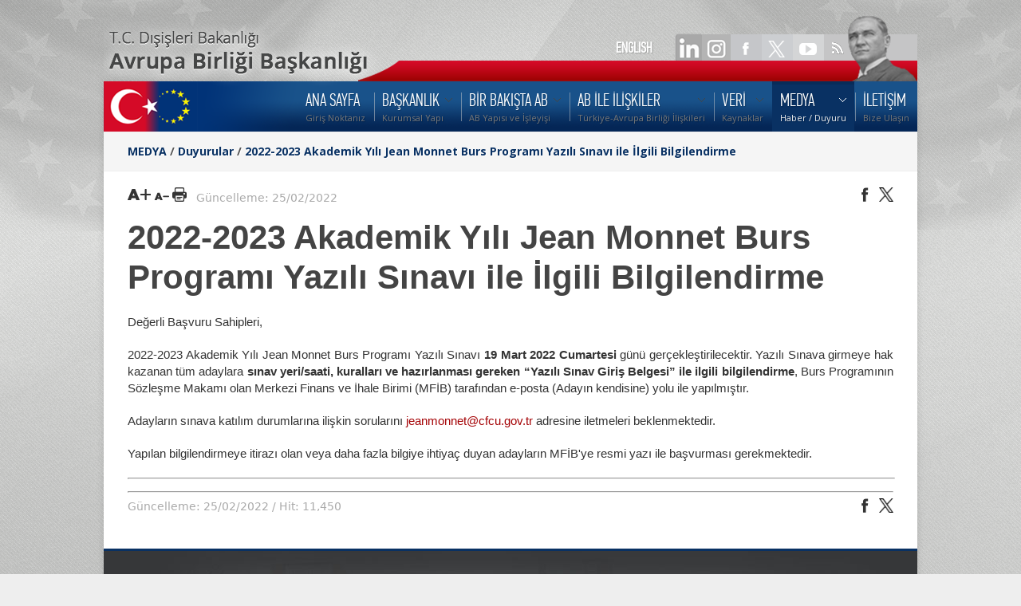

--- FILE ---
content_type: text/html; charset=UTF-8
request_url: https://ab.gov.tr/2022-2023-akademik-yili-jean-monnet-burs-programi-yazili-sinavi-ile-ilgili-bilgilendirme_52963.html
body_size: 30239
content:
<!DOCTYPE HTML>
<head>
    <meta http-equiv="content-type" content="text/html; charset=utf-8" />
 	<title>2022-2023 Akademik Yılı Jean Monnet Burs Programı Yazılı Sınavı ile İlgili Bilgilendirme</title>
	<meta name="description" content="" />
	<meta name="keywords" content="" />
    <meta name="viewport" content="width=device-width, initial-scale=1, maximum-scale=1">
	
		<!-- begin CSS -->


    <!-- ============================================
        Stylesheets
    ============================================= -->
	<link href="//fonts.googleapis.com/css?family=Droid+Serif:400,400italic|Open+Sans:400,300,600,700&subset=latin-ext" rel="stylesheet" type="text/css" />

    <link rel="stylesheet" href="style.css?v=1.3" type="text/css" />
    <link rel="stylesheet" media="only screen and (-webkit-min-device-pixel-ratio: 2)" type="text/css" href="css/retina.css" />
	<link rel="stylesheet" href="css/colors.php" type="text/css" />
	<link rel="stylesheet" href="css/tipsy.css" type="text/css" />
    <link rel="stylesheet" href="css/bootstrap.css" type="text/css" />
    <link rel="stylesheet" href="css/font-awesome.css" type="text/css" />
    <link rel="stylesheet" href="css/prettyPhoto.css" type="text/css" />

	<!-- Magnific Popup core CSS file -->
<link rel="stylesheet" href="css/magnificpopup.css">
    
    
    <!--link rel="stylesheet" href="css/responsive.css" type="text/css" /-->
	<meta name="viewport" content="width=1000, user-scalable=yes" />

 
    <!--[if lt IE 9]>
    	<script src="http://css3-mediaqueries-js.googlecode.com/svn/trunk/css3-mediaqueries.js"></script>
    <![endif]-->
	
	
    <!-- ============================================
        External JavaScripts
    ============================================= -->
	<script type="text/javascript" src="js/jquery.js"></script>
	<script type="text/javascript" src="js/magnificpopup.js"></script>
	<script type="text/javascript" src="js/plugins.js"></script>
	

	 
    
    <!-- ============================================
        Document Title
    ============================================= -->
	<!-- end CSS -->
	
	<link href="images/favicon.ico" type="image/x-icon" rel="shortcut icon">
	<style>
	
		
#printBody ul { 
   list-style-type: disc; 
   list-style-position: inside; 
}
#printBody ol { 
   list-style-type: decimal; 
   list-style-position: inside; 
}
#printBody ul ul, ol ul { 
   list-style-type: circle; 
   list-style-position: inside; 
   margin-left: 15px; 
}
#printBody ol ol, ul ol { 
   list-style-type: lower-latin; 
   list-style-position: inside; 
   margin-left: 15px; 
}

 #printBody a
 { color:  #a50306; }

 #printBody a:hover
 { text-decoration: underline; }


#printBody  ul.nav { 
   list-style-type: none; 
 }


 @-webkit-keyframes zcwphone2 {
    0% {-ms-transform:rotate(0deg);-webkit-transform:rotate(0deg);transform:rotate(0deg);}
    25% {-ms-transform:rotate(30deg);-webkit-transform:rotate(30deg);transform:rotate(30deg);}
    50% {-ms-transform:rotate(0deg);-webkit-transform:rotate(0deg);transform:rotate(0deg);}
    75% {-ms-transform:rotate(-30deg);-webkit-transform:rotate(-30deg);transform:rotate(-30deg);}
    100% {-ms-transform:rotate(0deg);-webkit-transform:rotate(0deg);transform:rotate(0deg);}
}
@-moz-keyframes zcwphone2 {
    0% {-ms-transform:rotate(0deg);-webkit-transform:rotate(0deg);transform:rotate(0deg);}
    25% {-ms-transform:rotate(30deg);-webkit-transform:rotate(30deg);transform:rotate(30deg);}
    50% {-ms-transform:rotate(0deg);-webkit-transform:rotate(0deg);transform:rotate(0deg);}
    75% {-ms-transform:rotate(-30deg);-webkit-transform:rotate(-30deg);transform:rotate(-30deg);}
    100% {-ms-transform:rotate(0deg);-webkit-transform:rotate(0deg);transform:rotate(0deg);}
}
@keyframes zcwphone2 {
    0% {-ms-transform:rotate(0deg);-webkit-transform:rotate(0deg);transform:rotate(0deg);}
    25% {-ms-transform:rotate(30deg);-webkit-transform:rotate(30deg);transform:rotate(30deg);}
    50% {-ms-transform:rotate(0deg);-webkit-transform:rotate(0deg);transform:rotate(0deg);}
    75% {-ms-transform:rotate(-30deg);-webkit-transform:rotate(-30deg);transform:rotate(-30deg);}
    100% {-ms-transform:rotate(0deg);-webkit-transform:rotate(0deg);transform:rotate(0deg);}
}
	</style>


	
</head>

<body class="bodybox">


	<div class="bg"></div>



    <div id="topwrapper" class="clearfix">

		<div id="toplnk1">

			<a href="52963_en.html" class="lang">ENGLISH</a>
			<a href="https://www.linkedin.com/company/abbaskanligi/" target="_blank"><img src="images/spacer.gif" width="40" height="35" ></a>
            <a href="https://instagram.com/ABBaskanligi" target="_blank"><img src="images/spacer.gif" width="45" height="35" ></a>
			<a href="https://www.facebook.com/abbaskanligi" target="_blank"><img src="images/spacer.gif" width="40" height="35" ></a>
			<a href="https://twitter.com/abbaskanligi" target="_blank"><img src="images/spacer.gif" width="40" height="35" ></a>
			<a href="http://www.youtube.com/abbaskanligi" target="_blank"><img src="images/spacer.gif" width="40" height="35" ></a>
			<a href="http://www.ab.gov.tr/rssall.php" target="_blank"><img src="images/spacer.gif" width="40" height="35" ></a>
		</div>
		<div id="toplnk">
			<!--<a href="303.html"><img src="images/lts/toplnk.png" width="499" height="33" ></a>-->
		</div>
	</div>
    
	<div id="wrapper" class="clearfix">
    
    
        
        <!-- ============================================
            Header
        ============================================= -->
        <div id="header" style="background: url('images/lts/menubg.png') no-repeat;">
        
            
            <div class="clearfix">
            
				<A HREF="index.php"><img src="images/spacer.gif" width="120" height="55" border="0" alt=""></A>

                
                <!-- ============================================
                    Menu
                ============================================= -->
                <div id="primary-menu">
                
                
                    <ul id="main-menu">

			<!-- NAV LINKS -->
 
		<li ><a href="/"><div>ANA SAYFA</div><span>Giriş Noktanız</span></a>	</li>
		<li ><a href="bakanlik_46.html"><div>BAŞKANLIK</div><span>Kurumsal Yapı</span></a>
	<ul>
		<li ><a href="disisleri-bakani-hakan-fidan_53516.html">Dışişleri Bakanı Hakan FİDAN</a>
		</li>
		<li ><a href="disisleri-bakan-yardimcisi-ve-ab-baskani-buyukelci-mehmet-kemal-bozay_53392.html">Dışişleri Bakan Yardımcısı ve AB Başkanı  Büyükelçi Mehmet Kemal BOZAY</a>
		</li>
		<li ><a href="ab-nezdinde-turkiye-daimi-temsilci-yardimciligi_45389.html">AB Nezdinde Türkiye Daimi Temsilci Yardımcılığı</a>
		</li>
		<li ><a href="birimler_44375.html">Birimler</a>
		<ul>
			<li><a href="avrupa-birligi-ile-iliskiler-genel-mudurlugu_51591.html">Avrupa Birliği ile İlişkiler Genel Müdürlüğü</a></li>
			<li><a href="mali-isbirligi-ve-proje-uygulama-genel-mudurlugu_51592.html">Mali İşbirliği ve Proje Uygulama Genel Müdürlüğü</a></li>
			<li><a href="yonetim-hizmetleri-dairesi-baskanligi_51593.html">Yönetim Hizmetleri Dairesi Başkanlığı</a></li>
			<li><a href="ic-denetim-birimi-baskanligi_51594.html">İç Denetim Birimi Başkanlığı</a></li>
			<li><a href="hukuk-musavirligi_46257.html">Hukuk Müşavirliği</a></li>
			<li><a href="strateji-gelistirme-dairesi-baskanligi_44415.html">Strateji Geliştirme Dairesi Başkanlığı</a></li>
			<li><a href="basin-ve-halkla-iliskiler-musavirligi_46258.html">Basın ve Halkla İlişkiler Müşavirliği</a></li>
			<li><a href="baskanlik-ozel-kalem-mudurlugu_46259.html">Başkanlık Özel Kalem Müdürlüğü</a></li>
		</ul>
		</li>
		<li ><a href="teskilat-semasi_47545.html">Teşkilat Şeması</a>
		</li>
		<li ><a href="bagli-ve-ilgili-kuruluslar_47546.html">Bağlı ve İlgili Kuruluşlar</a>
		</li>
		<li ><a href="tarihce_53840.html">Tarihçe</a>
		</li>
		<li ><a href="ilgili-mevzuat_45.html">İlgili Mevzuat</a>
		</li>
	</ul>
	</li>
		<li ><a href="bir-bakista-ab_3.html"><div>BİR BAKIŞTA AB</div><span>AB Yapısı ve İşleyişi</span></a>
	<ul>
		<li ><a href="avrupa-birliginin-tarihcesi_105.html">Avrupa Birliği'nin Tarihçesi</a>
		</li>
		<li ><a href="avrupa-birliginin-kurumlari_45641.html">Avrupa Birliğinin Kurumları</a>
		<ul>
			<li><a href="avrupa-parlamentosu_45628.html">Avrupa Parlamentosu</a></li>
			<li><a href="avrupa-komisyonu_45629.html">Avrupa Komisyonu</a></li>
			<li><a href="avrupa-birligi-konseyi_45630.html">Avrupa Birliği Konseyi</a></li>
			<li><a href="avrupa-birligi-zirvesi_45631.html">Avrupa Birliği Zirvesi</a></li>
			<li><a href="avrupa-birligi-adalet-divani_45632.html">Avrupa Birliği Adalet Divanı</a></li>
			<li><a href="avrupa-sayistayi_45633.html">Avrupa Sayıştayı</a></li>
			<li><a href="avrupa-merkez-bankasi_45634.html">Avrupa Merkez Bankası</a></li>
			<li><a href="diger-kurum-organ-ve-ajanslar_45635.html">Diğer Kurum, Organ ve Ajanslar</a></li>
		</ul>
		</li>
		<li ><a href="avrupa-birliginde-yasama-ve-karar-alma-surecleri_46220.html">Avrupa Birliğinde Yasama ve Karar Alma Süreçleri</a>
		</li>
		<li ><a href="_233.html">Üye Devletler</a>
		</li>
		<li ><a href="avrupa-birliginin-genislemesi_109.html">Avrupa Birliği'nin Genişlemesi</a>
		<ul>
			<li><a href="aday-ulkeler_265.html">Aday Ülkeler</a></li>
			<li><a href="potansiyel-aday-ulkeler_45467.html">Potansiyel Aday Ülkeler</a></li>
		</ul>
		</li>
		<li ><a href="avrupa-birligi-zirve-sonuc-bildirgeleri_45449.html">Avrupa Birliği Zirve Sonuç Bildirgeleri</a>
		</li>
		<li ><a href="avrupa-birligi-sembolleri_45931.html">Avrupa Birliği Sembolleri</a>
		<ul>
			<li><a href="avrupa-birligi-amblemi_108.html">Avrupa Birliği Amblemi</a></li>
			<li><a href="avrupa-birligi-marsi_262.html">Avrupa Birliği Marşı</a></li>
			<li><a href="9-mayis-avrupa-gunu_263.html">9 Mayıs Avrupa Günü</a></li>
		</ul>
		</li>
		<li ><a href="ab-terimleri-sozlugu_110.html">AB Terimleri Sözlüğü</a>
		</li>
		<li ><a href="ab-konseyi-donem-baskanligi_47939.html">AB Konseyi Dönem Başkanlığı</a>
		</li>
	</ul>
	</li>
		<li ><a href="ab-ile-iliskiler_4.html"><div>AB İLE İLİŞKİLER</div><span>Türkiye-Avrupa Birliği İlişkileri</span></a>
	<ul>
		<li ><a href="turkiye-ab-iliskilerinin-tarihcesi_111.html">Türkiye-AB İlişkilerinin Tarihçesi</a>
		<ul>
			<li><a href="turkiye-ab-iliskileri-kronolojisi_112.html">Türkiye-AB İlişkileri Kronolojisi</a></li>
		</ul>
		</li>
		<li ><a href="temel-belgeler_113.html">Temel Belgeler</a>
		<ul>
			<li><a href="anlasmalar_114.html">Anlaşmalar</a></li>
			<li><a href="protokoller_115.html">Protokoller</a></li>
			<li><a href="katilim-ortakligi-belgeleri_46226.html">Katılım Ortaklığı Belgeleri</a></li>
			<li><a href="ulusal-programlar_46225.html">Ulusal Programlar</a></li>
			<li><a href="ilerleme-raporlari_46224.html">Avrupa Komisyonu Tarafından Hazırlanan Türkiye Raporları</a></li>
			<li><a href="genisleme-strateji-belgeleri_49348.html">Genişleme Strateji Belgeleri</a></li>
			<li><a href="abye-katilim-icin-ulusal-eylem-plani-2016-2019-_51499.html">AB'ye Katılım için Ulusal Eylem Planı (2016-2019)</a></li>
			<li><a href="abye-katilim-icin-ulusal-eylem-plani2021-2023-_52882.html">AB'ye Katılım İçin Ulusal Eylem Planı (2021-2023)</a></li>
			<li><a href="ortaklik-konseyi-kararlari_116.html">Ortaklık Konseyi Kararları</a></li>
			<li><a href="turkiye-ab-zirvelerine-iliskin-belgeler_50287.html">Türkiye-AB Zirvelerine İlişkin Belgeler</a></li>
		</ul>
		</li>
		<li ><a href="kurumsal-yapi_270.html">Kurumsal Yapı</a>
		<ul>
			<li><a href="ortaklik-konseyi_272.html">Ortaklık Konseyi</a></li>
			<li><a href="ortaklik-komitesi_273.html">Ortaklık Komitesi</a></li>
			<li><a href="karma-parlamento-komisyonu_271.html">Karma Parlamento Komisyonu</a></li>
			<li><a href="turkiye-ab-karma-istisare-komitesi_46236.html">Türkiye-AB Karma İstişare Komitesi</a></li>
			<li><a href="gumruk-isbirligi-komitesi_274.html">Gümrük İşbirliği Komitesi</a></li>
			<li><a href="gumruk-birligi-ortak-komitesi_46237.html">Gümrük Birliği Ortak Komitesi</a></li>
		</ul>
		</li>
		<li ><a href="gumruk-birligi_46234.html">Gümrük Birliği</a>
		</li>
		<li ><a href="turkiye-ab-yuksek-duzeyli-diyalog-toplantilari_51725.html">Türkiye- AB Yüksek Düzeyli Diyalog Toplantıları</a>
		</li>
	</ul>
	</li>
		<li ><a href="veri_44517.html"><div>VERİ</div><span>Kaynaklar</span></a>
	<ul>
		<li ><a href="_47023.html">Elektronik Veri Arşivi</a>
		</li>
		<li ><a href="_8.html">Kütüphane</a>
		<ul>
			<li><a href="ab-bakanligi-kutuphanesi-online-katalog-tarama-sistemi_29.html">AB Başkanlığı Kütüphanesi Online Katalog Tarama Sistemi</a></li>
		</ul>
		</li>
		<li ><a href="ab-bakanligi-projeleri_46008.html">AB Başkanlığı Projeleri</a>
		</li>
		<li ><a href="ab-baskanligi-yayinlari_43447.html">AB Başkanlığı Yayınları</a>
		</li>
		<li ><a href="info-grafik_53832.html">İnfografiklerle Türkiye-AB</a>
		</li>
		<li ><a href="toplanti-kayitlari_52516.html">Toplantı Kayıtları</a>
		</li>
		<li ><a href="bilgi-guvenligi-politikamiz_51792.html">Bilgi Güvenliği Politikamız</a>
		</li>
		<li ><a href="acik-riza-ve-aydinlatma-metinleri_53358.html">Açık Rıza ve Aydınlatma Metinleri</a>
		</li>
	</ul>
	</li>
		<li class="current"><a href="medya_44391.html"><div>MEDYA</div><span>Haber / Duyuru</span></a>
	<ul>
		<li ><a href="etkinlikler_303.html">Tüm Haberler</a>
		</li>
		<li ><a href="duyurular_42.html">Duyurular</a>
		</li>
		<li ><a href="ab-gundemi_53425.html">AB Gündemi</a>
		</li>
		<li ><a href="avrupa-yesil-mutabakati_53729.html">Avrupa Yeşil Mutabakatı</a>
		<ul>
			<li><a href="yesil-donusumun-finansmani_53746.html">Yeşil Dönüşümün Finansmanı</a></li>
			<li><a href="sinirda-karbon-duzenleme-mekanizmasi-skdm-_53747.html">Sınırda Karbon Düzenleme Mekanizması (SKDM)</a></li>
			<li><a href="turkiye-ab-mali-isbirligi-cercevesinde-yesil-donusum_53800.html">Türkiye-AB Mali İşbirliği Çerçevesinde Yeşil Dönüşüm</a></li>
			<li><a href="onemli-tarihler_53757.html">Önemli Tarihler</a></li>
		</ul>
		</li>
		<li ><a href="guncel-hibeler_50801.html">Güncel Hibeler</a>
		</li>
		<li ><a href="sosyal-medyalarimiz_50742.html">Sosyal Medyamız</a>
		</li>
	</ul>
	</li>
		<li ><a href="iletisim_11.html"><div>İLETİŞİM</div><span>Bize Ulaşın</span></a>	</li>
 <!-- end NAV LINKS-->
                   
                    </ul>
                
                
                </div>
                
                
            </div>
    
       
        </div>        <!-- begin content -->


       <div id="content">


            <!-- ============================================
                Page Title
            ============================================= -->
            <div id="page-title">


                <div class="container clearfix">

                    <h1 class="navb">

					<!--BREADCRUMBS-->
					<a href="medya_44391.html">MEDYA</a> / <a href="duyurular_42.html">Duyurular</a> / <a href="2022-2023-akademik-yili-jean-monnet-burs-programi-yazili-sinavi-ile-ilgili-bilgilendirme_52963.html">2022-2023 Akademik Yılı Jean Monnet Burs Programı Yazılı Sınavı ile İlgili Bilgilendirme</a>					<!--./BREADCRUMBS-->
					</h1>



                </div>

            </div>






            <div class="content-wrap">


                <div class="container clearfix">


                    <!-- ============================================
                        Page Content Start
                    ============================================= -->




                    <div class="col_full nobottommargin"  >

						
	<div style="margin-bottom:15px; ">
		<div class="fleft">

			<a id="largertxt" href="#"><img width="29" height="18" src="images/lts/larger_text_bl.png"   /></a>

			<a id="smallertxt" href="#"><img width="19" height="18" src="images/lts/smaller_text_bl.png"   /></a>

			<a id="topdf" target="_blank" href="p.php?e=52963" ><img   height="18" src="images/lts/pdf-bl.png"  /></a>


				<span style="color:#aaa"> &nbsp;&nbsp;Güncelleme: 25/02/2022  </span>


		</div>

		<div class="fright">

			<a class="twitter popup" target="_blank" href="https://www.facebook.com/sharer/sharer.php?u=http%3A%2F%2Fab.gov.tr%2F2022-2023-akademik-yili-jean-monnet-burs-programi-yazili-sinavi-ile-ilgili-bilgilendirme_52963.html"><img width="18" height="18" src="images/lts/facebook-bl.png"  /></a>
			<a class="twitter popup" target="_blank" href="http://twitter.com/share?text=2022-2023+Akademik+Y%C4%B1l%C4%B1+Jean+Monnet+Burs+Program%C4%B1+Yaz%C4%B1l%C4%B1+S%C4%B1nav%C4%B1+ile+%C4%B0lgili+Bilgilendirme&url=http%3A%2F%2Fab.gov.tr%2F2022-2023-akademik-yili-jean-monnet-burs-programi-yazili-sinavi-ile-ilgili-bilgilendirme_52963.html"><img width="18" height="18" src="images/lts/x-bl.png"  /></a>



		</div>

		<div style="margin-top:15px;" class="clear"></div>
		 
	</div>

						<span id="contenttitle"><h1 style="font-family: -apple-system, BlinkMacSystemFont, avenir next, avenir, segoe ui, helvetica neue, helvetica, Cantarell, Ubuntu, roboto, noto, arial, sans-serif;    font-size: 3em;
						line-height: 1.2em;
						font-weight: bold !important;">2022-2023 Akademik Yılı Jean Monnet Burs Programı Yazılı Sınavı ile İlgili Bilgilendirme </h1>  </span>
						<span id="printBody">

						<!--CONTENT-->

						<p style="text-align: justify;">Değerli Başvuru Sahipleri,</p>

<p style="text-align: justify;">2022-2023 Akademik Yılı Jean Monnet Burs Programı&nbsp;Yazılı Sınavı <strong>19 Mart 2022 Cumartesi </strong>g&uuml;n&uuml; ger&ccedil;ekleştirilecektir. Yazılı Sınava girmeye hak kazanan t&uuml;m adaylara <strong>sınav yeri/saati, kuralları ve hazırlanması gereken &ldquo;Yazılı Sınav Giriş Belgesi&rdquo; ile ilgili bilgilendirme</strong>, Burs Programının S&ouml;zleşme Makamı olan Merkezi Finans ve İhale Birimi (MFİB) tarafından e-posta (Adayın kendisine) yolu ile yapılmıştır.</p>

<p style="text-align: justify;">Adayların sınava katılım durumlarına ilişkin sorularını <a href="mailto:jeanmonnet@cfcu.gov.tr">jeanmonnet@cfcu.gov.tr</a> adresine iletmeleri beklenmektedir.</p>

<p style="text-align: justify;">Yapılan bilgilendirmeye itirazı olan veya daha fazla bilgiye ihtiya&ccedil; duyan adayların MFİB&#39;ye resmi yazı ile başvurması gerekmektedir.</p>




						<!--./CONTENT-->
						</span>
													<hr class="clear">

						
						
	<div style="margin-bottom:15px; ">

		<hr style="margin-top:15px;">
		<div class="clear"></div>


		<div class="fleft">

							<span style="color:#aaa">Güncelleme: 25/02/2022 / Hit: 11,450</span>





		</div>


		<div class="fright">

			<a class="twitter popup" target="_blank" href="https://www.facebook.com/sharer/sharer.php?u=http%3A%2F%2Fab.gov.tr%2F2022-2023-akademik-yili-jean-monnet-burs-programi-yazili-sinavi-ile-ilgili-bilgilendirme_52963.html"><img width="18" height="18" src="images/lts/facebook-bl.png"  /></a>
			<a class="twitter popup" target="_blank" href="http://twitter.com/share?text=2022-2023+Akademik+Y%C4%B1l%C4%B1+Jean+Monnet+Burs+Program%C4%B1+Yaz%C4%B1l%C4%B1+S%C4%B1nav%C4%B1+ile+%C4%B0lgili+Bilgilendirme&url=http%3A%2F%2Fab.gov.tr%2F2022-2023-akademik-yili-jean-monnet-burs-programi-yazili-sinavi-ile-ilgili-bilgilendirme_52963.html"><img width="18" height="18" src="images/lts/x-bl.png"  /></a>


		</div>

	</div>





                    </div>


                <!-- ============================================
                    Page Content End
                ============================================= -->
                </div>


            </div>


        </div>

﻿       <!-- ============================================
            Footer
        ============================================= -->
        <div id="footer" class="footer-dark">
        
            
            <div class="container clearfix">
        
        
                <div class="footer-widgets-wrap clearfix">
                
                
                    
                    
                    
                    <div class="col_one_fourth">
                    
                    
                        <div id="linkcat-2" class="widget widget_links clearfix">
                        
                            <h4 class="widget-title">Başkanlığımız</h4>
                        	
                            <ul class='xoxo blogroll'>

                                 
                                
                                <li><a href="53516.html">Dışişleri Bakanı</a></li>
								<li><a href="46.html">Kurumsal Yapı</a></li>
								<li><a href="44375.html">Birimler</a></li>
								<li><a href="3.html">Bir Bakışta AB</a></li>
								<li><a href="4.html">AB ile İlişkiler</a></li>
                                
                                <li><a href="303.html">Haberler</a></li>
                                <li><a href="42.html">Duyurular</a></li>
                                 
                                 
                        
                        	</ul>
                            
                        </div>
                    
                    
                    </div>
                    

                    <div class="col_one_fourth">
                    
                    
                        <div id="linkcat-2" class="widget widget_links clearfix">
                        
                            <h4 class="widget-title">Veri</h4>
                        	
                            <ul class='xoxo blogroll'>
                                 
<li ><a href="https://webmail.ab.gov.tr">Web Mail</a>
								 	<li ><a href="_8.html">Kütüphane</a>
		 
		</li>
		
		<li ><a href="_47023.html">Elektronik Veri Arşivi</a>
		</li>
		<li ><a href="ab-bakanligi-projeleri_46008.html">AB Başkanlığı Projeleri</a>
		</li>
		<li ><a href="_43447.html">AB Başkanlığı Yayınları</a>
		</li>
		<li ><a href="_51792.html">Bilgi Güvenliği Politikamız</a>
		</li>
	
		<li ><a href="http://www.ab.gov.tr/#konular">Çok Aranan Konular</a></li>

                                
                        	</ul>
                            
                        </div>
                    
                    
                    </div>                    

				

                    <div class="col_one_fourth">
                    
                    
                        <div id="linkcat-2" class="widget widget_links clearfix">
                        
                            <h4 class="widget-title">Bağlantılar</h4>
                        	
                            <ul class='xoxo blogroll'>
                                
                                <li><a target="_blank" href="http://www.tccb.gov.tr/">T.C. Cumhurbaşkanlığı</a></li>
                               
								 <li><a target="_blank" href="https://www.tbmm.gov.tr/">TBMM</a></li>
								 <li><a target="_blank" href="https://www.turkiye.gov.tr/">E-Devlet</a></li>
								 <li><a target="_blank" href="http://www.avrupa.info.tr/tr">AB Türkiye Delegasyonu</a></li>
                                <li><a target="_blank" href="http://www.cimer.gov.tr">Cimer</a></li>
								<li><a target="_blank" href="/siteimages/kvkk/bilgi_talep_eden_kisi_aydinlatma_metni.pdf">Bilgi Talep Eden Kişi Aydınlatma Metni</a></li>
                                <li><a  href="http://www.ab.gov.tr/sosyal-medyalarimiz_50742.html">Sosyal Medyalarımız</a></li>
      
                        	</ul>
                            
                        </div>
                    
                    
                    </div>  

                 
					
					<div class="col_one_fourth">
                    
                    
                        <div class="widget portfolio-widget clearfix">
                        
                        
                            <h4>T.C. Dışişleri Bakanlığı<br> AB Başkanlığı </h4>
                            
                          
                            <div style="background: url('images/world_map.png') no-repeat center center; height: 100px;">
                            
                                <ul style="font-size: 13px;">
                                
                                    <li class="icon-map-marker">Mustafa Kemal Mahallesi 2082.Cadde No: 5
										<br />Çankaya  / ANKARA</li>
                                    <li class="icon-phone">+90 312 2181300</li>
                                   
                                    <li class="icon-envelope-alt"><a href="https://www.ab.gov.tr/iletisim_11.html">Bize Yazın</a></li>
                                    <li class="icon-envelope-alt"><a href="https://www.cimer.gov.tr/">Bilgi Edinme</a></li>
									 <li class="icon-globe"><a href="/">www.ab.gov.tr</a></li>
                                
                                </ul>
                            
                            </div>
                        
                        
                        </div>
                    
                    
                    </div>



                    
<!--
					<div  class="aligncenter" style="color:#888;position:absolute; margin-top:252px;margin-left:10px; z-index:9999; ">
 
							Copyrights &copy; 2022 Republic of Türkiye Ministry of Foreign Affairs
							<br>Directorate for EU Affairs 

 
 
					</div>

					<div  class="aligncenter" style="color:#888;position:absolute; margin-top:252px;margin-left:570px; z-index:9999; ">
 
						   Copyrights &copy; 2022 -  Türkiye Cumhuriyeti  Dışişleri Bakanlığı 
						   <br> Avrupa Birliği Başkanlığı
 
					</div>
-->
					<img class="aligncenter" style="position:absolute; margin-top:262px;margin-left:410px; z-index:9999;" src="images/lts/footer_logo.png" width="117" height="51"   >
					

                </div>
            
            
            </div>
        
        
        </div>
        
        
        <div class="clear"></div>
        
        
        <!-- ============================================
            Copyrights
        ============================================= -->
        <div id="copyrights" class="copyrights-dark">
        
             <div class="container clearfix">
        
            
                <div class="col_half" >
                
                Copyrights &copy; 2025 Republic of Türkiye Ministry of Foreign Affairs
							<br>Directorate for EU Affairs 
                
                </div>
                
                <div class="col_half col_last tright">
                
                Copyrights &copy; 2025 -  Türkiye Cumhuriyeti  Dışişleri Bakanlığı 
						   <br> Avrupa Birliği Başkanlığı
                
                </div>

            
            </div>
        
        </div>


    </div>
    
    
    <div id="gotoTop" class="icon-angle-up"></div>
    <!--<div id="writetous"><IMG SRC="images/lts/writetous.png" WIDTH="242" HEIGHT="76"  ></div>-->


    <script type="text/javascript" src="js/custom.js"></script>

 
								<script>
function startTime() {
    var today = new Date();
    var h = today.getHours();
    var m = today.getMinutes();
    var s = today.getSeconds();
    m = checkTime(m);
    s = checkTime(s);
   jQuery("#clocker").html(today.getDate()  + "-" + (today.getMonth()+1) + "-" + today.getFullYear() + " " + h + ":" + m + ":" + s);
   
    
    var t = setTimeout(startTime, 500);
}
function checkTime(i) {
    if (i < 10) {i = "0" + i};  // add zero in front of numbers < 10
    return i;
}

startTime();
 

   (function(i,s,o,g,r,a,m){i['GoogleAnalyticsObject']=r;i[r]=i[r]||function(){
  (i[r].q=i[r].q||[]).push(arguments)},i[r].l=1*new Date();a=s.createElement(o),
  m=s.getElementsByTagName(o)[0];a.async=1;a.src=g;m.parentNode.insertBefore(a,m)
  })(window,document,'script','https://www.google-analytics.com/analytics.js','ga');

  ga('create', 'UA-98327394-1', 'auto');
  ga('send', 'pageview');



							$(document).ready(function(){
								
								portfolioHeightAdjust=function(){
								
								$(".portfolio-item .portfolio-image").each(function(){
									
									var portfolioWidth = $(this).outerWidth();
									var portfolioImageHeight = $(this).find("a:not(.hidden) img").attr("height");
									var portfolioImageH = ( portfolioWidth * portfolioImageHeight / 188 )
									$(this).find("a img").css("height", portfolioImageH + "px");
									
								});
								
								}; portfolioHeightAdjust();
							
								var $container = $('#portfolio');
								
								$container.isotope();
								
								$('#portfolio-filter a').click(function(){
									
									$('#portfolio-filter li').removeClass('activeFilter');
									$(this).parent('li').addClass('activeFilter');
									var selector = $(this).attr('data-filter');
									$container.isotope({ filter: selector });
									return false;
									
								});
								
								$(window).resize(function() {	
									
									portfolioHeightAdjust();
									
									$container.isotope('reLayout');
								
								});
							
							});



$(document).ready(function() {
$('.gallery-item').magnificPopup({
  type: 'image',
  gallery:{
    enabled:true
  }
});


});



</script>
 
</body>

</html>

--- FILE ---
content_type: text/plain
request_url: https://www.google-analytics.com/j/collect?v=1&_v=j102&a=2029374718&t=pageview&_s=1&dl=https%3A%2F%2Fab.gov.tr%2F2022-2023-akademik-yili-jean-monnet-burs-programi-yazili-sinavi-ile-ilgili-bilgilendirme_52963.html&ul=en-us%40posix&dt=2022-2023%20Akademik%20Y%C4%B1l%C4%B1%20Jean%20Monnet%20Burs%20Program%C4%B1%20Yaz%C4%B1l%C4%B1%20S%C4%B1nav%C4%B1%20ile%20%C4%B0lgili%20Bilgilendirme&sr=1280x720&vp=1280x720&_u=IEBAAEABAAAAACAAI~&jid=1130840322&gjid=1773519267&cid=890413523.1766013152&tid=UA-98327394-1&_gid=851007216.1766013152&_r=1&_slc=1&z=1501470865
body_size: -448
content:
2,cG-5RCZ74HNXK